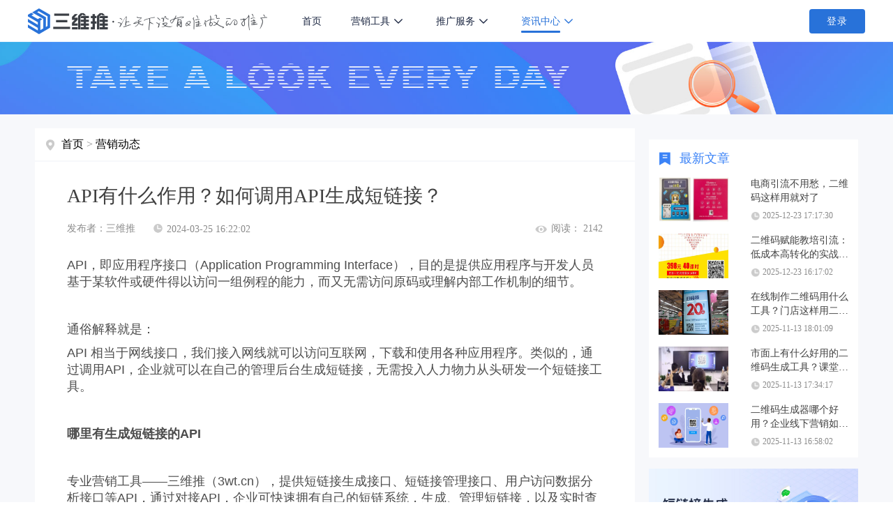

--- FILE ---
content_type: text/html;charset=UTF-8
request_url: https://3wt.cn/news/QRcode/33444.html
body_size: 34709
content:
<!DOCTYPE html>
<html lang="zh-cn">
<head>
    <title>API有什么作用？如何调用API生成短链接？-三维推</title>
    <meta charset="UTF-8">
    <meta name="Keywords" content="短链接,短网址,短网址API,短链接API">
    <meta name="description" content="三维推（3wt.cn），提供短链接生成接口、短链接管理接口、用户访问数据分析接口等API，通过对接API，企业可快速拥有自己的短链系统，生成、管理短链接，以及实时查看短链接数据，全面赋能企业获客与用户运营">
    <meta name="viewport" content="width=device-width, initial-scale=1.0">
    <meta http-equiv="X-UA-Compatible" content="ie=edge">
    <link rel="alternate" media="only screen and (max-width: 640px)" href="https://3wt.cn/news/QRcode/33444.html">
    <link rel="canonical" href="https://3wt.cn/news/QRcode/33444.html">
    
    <link type="image/x-icon" href="//static.3wt.cn/static/3wt.cn/images/3w.ico" rel="icon"/>
    <link rel="stylesheet" href="//static.3wt.cn/static/home-3wcn/css/reset.css">
<!--    <link rel="stylesheet" href="//static.3wt.cn/static/3wt.cn/css/index-home-style.css">-->
    <link rel="stylesheet" href="//static.3wt.cn/static/3wt.cn/css/newIndex/public.css">
    <link rel="stylesheet" href="//static.3wt.cn/static/cms/3wcn/style/css/page.css">
    <!--<link rel="stylesheet" href="//static.3wt.cn/static/cms/3wcn/style/css/news.css">-->
    <link rel="stylesheet" href="//static.3wt.cn/static/cms/3wcn/style/css/cms.css?v=1.0">
    <link rel="stylesheet" href="//static.3wt.cn/static/3wt.cn/css/newIndex/common.css">
    <link rel="stylesheet" href="//static.3wt.cn/static/3wt.cn/css/newIndex/header.css">
    <link rel="stylesheet" href="//static.3wt.cn/static/3wt.cn/css/newIndex/footer.css">
    <link rel="stylesheet" href="//static.3wt.cn/static/jquery.mloading/jquery.mloading.css">
    <script src="//static.3wt.cn/static/cms/3wcn/style/js/jquery-3.2.1.min.js"></script>

    <script>
        var _hmt = _hmt || [];
        (function() {
            var hm = document.createElement("script");
            hm.src = "https://hm.baidu.com/hm.js?dbf7a10ec022184edb4216c9e3e5916d";
            var s = document.getElementsByTagName("script")[0];
            s.parentNode.insertBefore(hm, s);
        })();

        (function(){
            var bp = document.createElement('script');
            var curProtocol = window.location.protocol.split(':')[0];
            if (curProtocol === 'https'){
                bp.src = 'https://zz.bdstatic.com/linksubmit/push.js';
            }
            else{
                bp.src = 'http://push.zhanzhang.baidu.com/push.js';
            }
            var s = document.getElementsByTagName("script")[0];
            s.parentNode.insertBefore(bp, s);
        })();

        var sUserAgent = navigator.userAgent.toLowerCase();
        var bIsIpad = sUserAgent.match(/ipad/i) == "ipad";
        var bIsIphoneOs = sUserAgent.match(/iphone os/i) == "iphone os";
        var bIsMidp = sUserAgent.match(/midp/i) == "midp";
        var bIsUc7 = sUserAgent.match(/rv:1.2.3.4/i) == "rv:1.2.3.4";
        var bIsUc = sUserAgent.match(/ucweb/i) == "ucweb";
        var bIsAndroid = sUserAgent.match(/android/i) == "android";
        var bIsCE = sUserAgent.match(/windows ce/i) == "windows ce";
        var bIsWM = sUserAgent.match(/windows mobile/i) == "windows mobile";
        var thisUrl = document.location.href;
        if (bIsIpad || bIsIphoneOs || bIsMidp || bIsUc7 || bIsUc || bIsAndroid || bIsCE || bIsWM) {
            window.location.href = thisUrl.replace("3w.cn","m.3wt.cn");
        }
    </script>

    <style>
        .to-right {
            float: none;
            background: none;
            padding-left: 0;
        }
    </style>

</head>
<body>
    
    <!-- 头部 start -->
    <header class="header">
        <div class="header-content d-flex justify-content-between align-items-center flex-no-wrap">
            <div class="d-flex justify-content-start align-items-center">
                <a href="//3wt.cn" class="header-left d-flex align-items-center">
                    <img class="logo" src="//static.3wt.cn/static/3wt.cn/images/newIndex/logo-slogan.png" alt="三维推logo">
                </a>
                <div class="header-center d-flex justify-content-end align-items-center">
                    <ul class="header-nav d-flex align-items-center">
                        <li>
                            <a href="//3wt.cn">首页</a>
                        </li>
                        <li>
                            <span>营销工具</span>
                            <div class="second-list-container row-2">
                                <div class="d-flex flex-no-wrap">
                                    <div class="nav-second-list">
                                        <!--                                    <a href="//3wt.cn/news/art/"><i class="m-icon-1"></i><span>营销工具简介</span></a>-->
                                        <a href="//3wt.cn/news/art/32539.html"><i class="m-icon-2"></i><span>短链接生成</span></a>
                                        <a href="//3wt.cn/news/art/32598.html"><i class="m-icon-3"></i><span>二维码生成</span></a>
                                        <a href="//3wt.cn/news/art/32596.html"><i class="m-icon-5"></i><span>推广活码生成</span></a>
                                        <a href="//3wt.cn/news/QRcode/32845.html"><i class="m-icon-2"></i><span>小程序短链</span></a>
                                        <a href="//3wt.cn/news/art/32600.html"><i class="m-icon-7"></i><span>微信卡片生成</span></a>
                                        <a href="//3wt.cn/news/QRcode/32899.html"><i class="m-icon-9"></i><span>抖音卡片生成</span></a>
                                        <a href="//3wt.cn/news/QRcode/33520.html"><i class="m-icon-14"></i><span>口令短链生成</span></a>
                                    </div>
                                    <div class="nav-second-list">
                                        <a href="//3wt.cn/news/art/32604.html"><i class="m-icon-4"></i><span>图片推广</span></a>
                                        <a href="//3wt.cn/news/art/32605.html"><i class="m-icon-6"></i><span>音频推广</span></a>
                                        <a href="//3wt.cn/news/art/32606.html"><i class="m-icon-8"></i><span>视频推广</span></a>
                                        <a href="//3wt.cn/news/art/32607.html"><i class="m-icon-10"></i><span>一般文件推广</span></a>
                                        <a href="//3wt.cn/news/art/32608.html"><i class="m-icon-12"></i><span>H5推广模板</span></a>
                                        <a href="//3wt.cn/help/single.html"><i class="m-icon-11"></i><span>使用教程</span></a>
                                    </div>
                                </div>
                            </div>
                        </li>
                        <li>
                            <span>推广服务</span>
                            <div class="second-list-container">
                                <div class="nav-second-list">
                                    <a href="//3wt.cn/adguide.html"><i class="m-icon-13"></i><span>广告导流</span></a>
                                    <a href="//3wt.cn/Immediate.html"><i class="m-icon-14"></i><span>转化服务</span></a>
                                    <a href="//3wt.cn/industry.html"><i class="m-icon-15"></i><span>行业方案</span></a>
                                    <a href="//3wt.cn/clients.html"><i class="m-icon-16"></i><span>客户案例</span></a>
                                    <a href="//3wt.cn/help/basesic.html"><i class="m-icon-17"></i><span>帮助中心</span></a>
                                </div>
                            </div>
                        </li>
                        <li class="active">
                            <span>资讯中心</span>
                            <div class="second-list-container">
                                <div class="nav-second-list">
                                    <a href="//3wt.cn/news/trends/list_1.html"><i class="m-icon-18"></i><span>三维推动态</span></a>
                                    <a href="//3wt.cn/news/app/list_1.html"><i class="m-icon-19"></i><span>营销知识</span></a>
                                    <a href="//3wt.cn/news/QRcode/list_1.html"><i class="m-icon-20"></i><span>营销动态</span></a>
                                    <a href="//3wt.cn/news/shortUrl/list_1.html"><i class="m-icon-21"></i><span>营销案例</span></a>
                                    <a href="//3wt.cn/about.html"><i class="m-icon-22"></i><span>关于三维推</span></a>
                                </div>
                            </div>
                        </li>
                    </ul>
                </div>
            </div>
            <div class="header-right d-flex justify-content-between align-items-center">
                <a id="consoler" href="//u.3wt.cn/mkprofile/profile" style="display: none;">控制台</a>
                <div class="login" style="display: none;">登录</div>
                <div class="userInfo">
                    <div class="d-flex justify-content-between align-items-center userInfo-info">
                        <div class="position-relative">
                            <img id="headImgUrl" src="//3wt.cn/images/newIndex/user-avatar-default.png"
                                 alt="网络营销">
                            <div class="position-absolute icon-crown"></div>
                        </div>
                        <div>
                            <div class="user-name"></div>
                            <div class="user-type d-flex justify-content-center align-items-center">
                                <span class="vipType">免费</span>
                                <i></i>
                            </div>
                            <div class="pull-down-menu">
                                <div class="tooltip-triangle"></div>
                                <ul>
                                    <div class="user-tool-list">
                                        <li class="pull-down-menu-li">
                                            <a href="//u.3wt.cn/mkdwz/shorturl/manage" rel="external nofollow">
                                                <p>我的推广</p>
                                            </a>
                                        </li>
                                        <li class="pull-down-menu-li">
                                            <a href="//u.3wt.cn/mkmember/account" rel="external nofollow">
                                                <p>我的账户</p>
                                            </a>
                                        </li>
                                        <li class="pull-down-menu-li">
                                            <a href="//u.3wt.cn/mkmember/myNews" rel="external nofollow">
                                                <p>我的消息<i class="unreadMessageCount"></i></p>
                                            </a>
                                        </li>
                                    </div>
                                    <div class="user-logout">
                                        <li class="pull-down-menu-li">
                                            <a href="//u.3wt.cn/mksso/logout" rel="external nofollow">
                                                <p>退出</p>
                                            </a>
                                        </li>
                                    </div>
                                </ul>
                            </div>
                        </div>
                    </div>
                </div>
            </div>
        </div>
    </header>
    <!-- 头部 end -->


    <section class="cms-section">
        <div class="banner3"></div>
        <div class="cms-container d-flex justify-content-center">
            <div class="left">
                <div class="essay-nav d-flex align-items-center">
                    <i></i>
                    <span><a href="//3wt.cn/news.html" target="_blank">首页</a>&nbsp;>&nbsp;<a href="/news/QRcode/list_1.html">营销动态</a></span>
                </div>
                <div class="essay-conainer">
                    <div class="title">API有什么作用？如何调用API生成短链接？</div>
                    <div class="info d-flex justify-content-between align-items-center">
                        <div class="d-flex align-items-center">
                            <p class="d-flex align-items-center"><span>发布者：<span>三维推</span></span></p>
                            <p class="timer d-flex align-items-center">
                                <i></i>
                                <span style="color: rgba(139,139,139,1)">2024-03-25 16:22:02</span>
                            </p>
                        </div>
                        <p class="reader d-flex align-items-center">
                            <i></i>
                            <span>阅读： 2142</span>
                        </p>
                    </div>

                    <div class="essay-info">
 <p>API，即应用程序接口（Application Programming Interface），目的是提供应用程序与开发人员基于某软件或硬件得以访问一组例程的能力，而又无需访问原码或理解内部工作机制的细节。</p> 
 <p>&nbsp;</p> 
 <p>通俗解释就是：</p> 
 <p>API 相当于网线接口，我们接入网线就可以访问互联网，下载和使用各种应用程序。类似的，通过调用API，企业就可以在自己的管理后台生成短链接，无需投入人力物力从头研发一个短链接工具。</p> 
 <p>&nbsp;</p> 
 <p><strong>哪里有生成短链接的API</strong></p> 
 <p>&nbsp;</p> 
 <p>专业营销工具——三维推（3wt.cn），提供短链接生成接口、短链接管理接口、用户访问数据分析接口等API，通过对接API，企业可快速拥有自己的短链系统，生成、管理短链接，以及实时查看短链接数据，全面赋能企业获客与用户运营。</p> 
 <p>&nbsp;</p> 
 <p style="text-align:center"><img alt="" src="//image.3wt.cn/cms/2024/03/25/450d0ed681a34d2f925ccfab67e54165.png" style="height:400px; width:500px"></p> 
 <p>&nbsp;</p> 
 <p><strong>如何调用三维推短链接API</strong></p> 
 <p>&nbsp;</p> 
 <p>很简单，进入三维推管理后台，获取API KEY，这个是接口调用唯一凭证，一定要妥善保管，然后下载Demo，按照说明文档调用接口就可以了。</p> 
 <p>&nbsp;</p> 
 <p style="text-align:center"><img alt="" src="//image.3wt.cn/cms/2024/03/25/b5d69c8797c04aef8de7e4657390e9a9.png" style="height:253px; width:500px"></p> 
 <p>&nbsp;</p> 
 <p><strong>三维推短链接API使用须知</strong></p> 
 <p>&nbsp;</p> 
 <p>1）调用API时，只需将&nbsp;“http://www.baidu.com”换成需要缩短的长网址即可</p> 
 <p>2）接口支持长链接中带参数，但要注意的是，当你的长链接中出现&nbsp;&amp;&nbsp;符号时，请用&nbsp;%26&nbsp;代替（或者使用url编码），否则参数可能丢失</p> 
 <p>3）填写链接时，必须要以http(s)://开头，否则可能会导致生成失败，或者生成的短链接无法访问原网站</p> 
 <p>4）API接口调用语言：java、JQuery、php、python3、vue Axios请求vue Jsonp请求</p> 
 <p>&nbsp;</p> 
 <p><strong>调用三维推API生成短链接有何优势</strong></p> 
 <p>&nbsp;</p> 
 <p>1）节省了企业自主研发所需的各项成本，包括时间、金钱、人力、物力。</p> 
 <p>2）无需频繁登录第三方平台，在自己企业后台就可以批量生成短链接，提升工作效率。</p> 
 <p>3）通过三维推API生成的短链接，可以设置有效期、访问密码、假量过滤，命名、分组管理，以及查看访问数据，方便推广人员高效管理推广链接，了解推广情况。</p> 
 <p>4）通过三维推API生成的短链接，还可实现“一人一链”，即短链接和手机号一&nbsp;一对应，推广人员可以清楚知晓“谁点了链接、谁没点”，便于后续针对性推广，尤其适合短信营销。&nbsp;</p> 
 <p>&nbsp;</p> 
 <p><strong>以上就是本文分享内容，目前三维推API仅对会员用户开放，需要的朋友可扫描右下角客服微信，进行咨询~</strong></p>
</div>
<!--                    <div class="essay-icons d-flex justify-content-between align-items-center">-->
<!--                        <div class="icons d-flex justify-content-between align-items-center">-->
<!--                            <li></li>-->
<!--                            <li></li>-->
<!--                            <li></li>-->
<!--                        </div>-->
<!--                    </div>-->
                    <div class="essay-navigation d-flex justify-content-between align-items-center">
                        
                            <a href="/news/QRcode/33442.html" >
                                <div class="essay-navigation-prev">
                                    <div class="title"
                                         title="私域运营必看！5招写出高转化营销文案">私域运营必看！5招写出...</div>
                                    <div class="navigation-info d-flex justify-content-between align-items-center">
                                        <div class="prev-next-btn d-flex align-items-center">
                                            <i></i>
                                            <span>上一篇</span>
                                        </div>
                                        <div class="timer d-flex align-items-center">
                                            <i></i>
                                            <span style="color: rgba(255,255,255,1)">2024-03-25 16:03:46</span>
                                        </div>
                                    </div>
                                </div>
                            </a>
                        
                        

                        
                            <a href="/news/QRcode/33446.html">
                                <div class="essay-navigation-next">
                                    <div class="title"
                                         title="产品包装上的二维码，用处原来这么大！">产品包装上的二维码，用...</div>
                                    <div class="navigation-info d-flex justify-content-between align-items-center">
                                        <div class="timer d-flex align-items-center">
                                            <i></i>
                                            <span style="color: rgba(255,255,255,1)">2024-03-26 14:09:04</span>
                                        </div>
                                        <div class="prev-next-btn d-flex align-items-center">
                                            <span>下一篇</span>
                                            <i></i>
                                        </div>
                                    </div>
                                </div>
                            </a>
                        
                        
                    </div>
                </div>

                <div class="recommend">
                    <div class="title">相关推荐</div>
                    <div class="d-flex justify-content-between">
                        <ul>
                            
                                <a href="/news/art/32535.html">
                                    <li class="d-flex justify-content-between"> <p title="“一人一链”如何帮助企业营销推广提升转化？">“一人一链”如何帮助企业营销推广提升转化？</p> <span>2023-07-27 18:26:50</span></li>
                                </a>
                            
                                <a href="/news/art/32602.html">
                                    <li class="d-flex justify-content-between"> <p title="社群营销如何让推广图片信息更直观？当然是用微信推广卡片工具">社群营销如何让推广图片信息更直观？当然是用微信推广卡片工具</p> <span>2023-08-01 18:13:55</span></li>
                                </a>
                            
                                <a href="/news/art/32590.html">
                                    <li class="d-flex justify-content-between"> <p title="想要追踪原链接，用三维推，轻松还原！">想要追踪原链接，用三维推，轻松还原！</p> <span>2023-08-01 15:22:47</span></li>
                                </a>
                            
                                <a href="/news/art/32584.html">
                                    <li class="d-flex justify-content-between"> <p title="短链接如何限制地域访问？简单三步，满足个性化推广需求！">短链接如何限制地域访问？简单三步，满足个性化推广需求！</p> <span>2023-08-01 14:13:33</span></li>
                                </a>
                            
                                <a href="/news/art/32592.html">
                                    <li class="d-flex justify-content-between"> <p title="二维码解析：二维码“两步变身”短链接，打破推广限制，提升引流转化">二维码解析：二维码“两步变身”短链接，打破推广限制，提升引流转化</p> <span>2023-08-01 15:45:27</span></li>
                                </a>
                            
                        </ul>
                    </div>
                </div>

            </div>

            <div class="right">
                <div class="hot-article">
                    <div class="title d-flex align-items-center">
                        <i></i>
                        <span>最新文章</span>
                    </div>
                    <ul>
                        
                            <a href="/news/QRcode/34451.html" target="_blank">
                                <div class="hot-article-list  d-flex justify-content-between align-items-center">
                                    <td>
                                        
                                            <img src="//image.3wt.cn/cms/2025/12/23/d280802260594235a3f1b5eb191e54ce.webp"
                                                 alt="电商引流不用愁，二维码这样用就对了">
                                        
                                        
                                    </td>
                                    
                                    <div class="hot-article-info">
                                        <div class="hot-article-list-title">电商引流不用愁，二维码这样用就对了</div>
                                        <div class="timer d-flex align-items-center">
                                            <i></i>
                                            <span >2025-12-23 17:17:30</span>
                                        </div>
                                    </div>
                                </div>
                            </a>
                        
                            <a href="/news/QRcode/34450.html" target="_blank">
                                <div class="hot-article-list  d-flex justify-content-between align-items-center">
                                    <td>
                                        
                                            <img src="//image.3wt.cn/cms/2025/12/23/d17f1f4047494a019284158c2229a52d.png"
                                                 alt="二维码赋能教培引流：低成本高转化的实战指南（内含二维码制作工具）">
                                        
                                        
                                    </td>
                                    
                                    <div class="hot-article-info">
                                        <div class="hot-article-list-title">二维码赋能教培引流：低成本高转化的实战指南（内含二维码制作工具）</div>
                                        <div class="timer d-flex align-items-center">
                                            <i></i>
                                            <span >2025-12-23 16:17:02</span>
                                        </div>
                                    </div>
                                </div>
                            </a>
                        
                            <a href="/news/QRcode/34437.html" target="_blank">
                                <div class="hot-article-list  d-flex justify-content-between align-items-center">
                                    <td>
                                        
                                            <img src="//image.3wt.cn/cms/2025/11/13/ffe1054da0c3431b9326d8492662922f.jpeg"
                                                 alt="在线制作二维码用什么工具？门店这样用二维码轻松提升流量与销量">
                                        
                                        
                                    </td>
                                    
                                    <div class="hot-article-info">
                                        <div class="hot-article-list-title">在线制作二维码用什么工具？门店这样用二维码轻松提升流量与销量</div>
                                        <div class="timer d-flex align-items-center">
                                            <i></i>
                                            <span >2025-11-13 18:01:09</span>
                                        </div>
                                    </div>
                                </div>
                            </a>
                        
                            <a href="/news/QRcode/34436.html" target="_blank">
                                <div class="hot-article-list  d-flex justify-content-between align-items-center">
                                    <td>
                                        
                                            <img src="//image.3wt.cn/cms/2025/11/13/ecd07d3c4d74453b9eaa78f703dd09ee.jpeg"
                                                 alt="市面上有什么好用的二维码生成工具？课堂教学这样用二维码，轻松提升教学效果">
                                        
                                        
                                    </td>
                                    
                                    <div class="hot-article-info">
                                        <div class="hot-article-list-title">市面上有什么好用的二维码生成工具？课堂教学这样用二维码，轻松提升教学效果</div>
                                        <div class="timer d-flex align-items-center">
                                            <i></i>
                                            <span >2025-11-13 17:34:17</span>
                                        </div>
                                    </div>
                                </div>
                            </a>
                        
                            <a href="/news/QRcode/34435.html" target="_blank">
                                <div class="hot-article-list  d-flex justify-content-between align-items-center">
                                    <td>
                                        
                                            <img src="//image.3wt.cn/cms/2025/11/13/5de77575f7c24a8fbee9bc86307282c2.png"
                                                 alt="二维码生成器哪个好用？企业线下营销如何利用二维码提升用户体验与转化效果">
                                        
                                        
                                    </td>
                                    
                                    <div class="hot-article-info">
                                        <div class="hot-article-list-title">二维码生成器哪个好用？企业线下营销如何利用二维码提升用户体验与转化效果</div>
                                        <div class="timer d-flex align-items-center">
                                            <i></i>
                                            <span >2025-11-13 16:58:02</span>
                                        </div>
                                    </div>
                                </div>
                            </a>
                        
                    </ul>
                </div>
                <div class="advertising-space">
                    <a target="_blank" href="//3wt.cn"><img src="//static.3wt.cn/static/cms/3wcn/style/images/short-url-right.jpg" alt="网络营销技巧"></a>
                </div>
            </div>
        </div>
    </section>

    <div>
    <!-- 脚部 start -->
    <footer class="footer">
        <div class="footer-1">
            <div class="footer-1-container valid-footer d-flex justify-content-between">
                <div class="footer-1-left">
                    <img class="footer-logo" src="//static.3wt.cn/static/3wt.cn/images/newIndex/slogan.png">
                </div>
                <ul class="company-info">
                    <li>
                        <img src="//static.3w.cn/static/3w.cn/images/3.0/icon-footer-1.png">
                        <span>电话：400-966-5020</span>
                    </li>
                    <li>
                        <img src="//static.3w.cn/static/3w.cn/images/3.0/icon-footer-3.png">
                        <span>邮箱：business@3w.cn</span>
                    </li>
                    <li>
                        <img src="//static.3w.cn/static/3w.cn/images/3.0/icon-footer-2.png">
                        <span>地址：长沙经济技术开发区星沙产业基地蓝田北路1号星沙区块链产业园401号</span>
                    </li>
                </ul>
                <!--<ul class="right-tool d-flex justify-content-between align-items-center flex-column flex-no-wrap">
                    <li class=" d-flex justify-content-between align-items-center">
                        <img class="images" src="//static.3wt.cn/static/3wt.cn/images/newIndex/icon-showWeixin.png" alt="网络营销">
                        <div class="item">
                            <img src="//static.3wt.cn/static/3wt.cn/images/newIndex/qrCode-gongzhong.png" alt="三维推客服二维码">
                            <p>扫码关注官方微信</p>
                        </div>
                    </li>
                    <li class=" d-flex justify-content-between align-items-center">
                        <img class="images" src="//static.3wt.cn/static/3wt.cn/images/newIndex/icon-showKefu.png" alt="网络营销">
                        <div class="item">
                            <img src="//static.3wt.cn/static/home-3wcn/images/qr-kefu.png" alt="网络营销">
                            <p>扫码添加客服微信</p>
                        </div>
                    </li>
                </ul>-->
                <ul class="footer-right d-flex">
                    <li>
                        <img src="//static.3wt.cn/static/3wt.cn/images/newIndex/qrCode-gongzhong.png" alt="三维推客服二维码">
                        <p>扫码关注公众号</p>
                    </li>
                    <li>
                        <img src="//static.3wt.cn/static/home-3wcn/images/qr-kefu.png" alt="网络营销">
                        <p>扫码添加客服微信</p>
                    </li>
                </ul>

            </div>
        </div>
        <div class="footer-3">
            <div class="footer-3-container valid-footer d-flex justify-content-center align-items-center">
                <p class="copyright-info">2024 © 三维推 | 湖南三维推科技有限公司版权所有 |
                    <a href="https://beian.miit.gov.cn/" rel="external nofollow"> 湘ICP备20011408号-3</a> |
                    <a class="a-gonganbei" target="_blank" href="http://www.beian.gov.cn/portal/registerSystemInfo?recordcode=43012102000850" ><img class="icon-gonganbei" src="//static.3wt.cn/static/3wt.cn/images/gonganbei.png">&nbsp;湘公网安备 43012102000850号</a>
                </p>
            </div>
        </div>
    </footer>
</div>
    
    <script src="//static.3wt.cn/static/home-3wcn/js/toastr.min.js"></script>
    <script src="//static.3wt.cn/static/home/js/jquery.qrcode.min.js"></script>
    <script src="//static.3wt.cn/static/home/js/clipboard.min.js"></script>
    <script src="//static.3wt.cn/static/home/js/base64.min.js"></script>
<!--    <script src="//static.3wt.cn/static/home-3wcn/js/index.js?v=0.6"></script>-->

    <script src="//static.3wt.cn/static/3wt.cn/js/common.js?v=0.1"></script>
    <script src="//static.3wt.cn/static/3wt.cn/js/weChatLogin.js?v=0.1"></script>
    <script src="//static.3wt.cn/static/3wt.cn/js/index.js?v=0.1"></script>


    <script src="//static.3wt.cn/static/jquery.mloading/jquery.mloading.js"></script>
    <script>
        $(function () {
            var email = "400-966-5020";
            $('.email').html(email)
        })
    </script>
    <script src="//static.3wt.cn/static/cms/3wcn/style/js/pageMe.js"></script>
    <script src="//static.3wt.cn/static/cms/3wcn/style/js/commonPage.js"></script>
    <script src="//static.3wt.cn/static/3wt.cn/js/domainConnectivity.js?v=0.1"></script>


</body>
</html>
